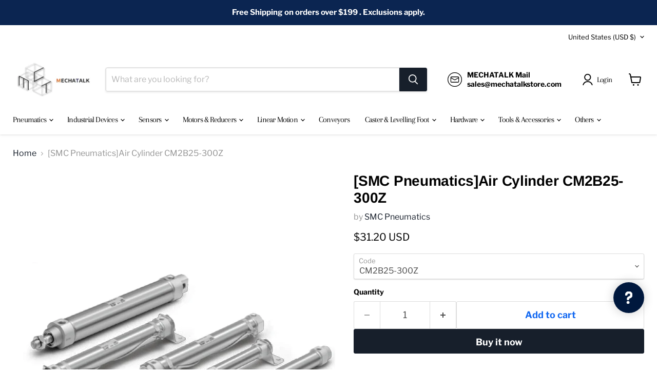

--- FILE ---
content_type: text/html; charset=utf-8
request_url: https://www.mechatalkstore.com/collections/all/products/smc-pneumaticsair-cylinder-cm2b25-300z?view=recently-viewed
body_size: 1700
content:






















  












<li
  class="productgrid--item  imagestyle--natural        product-recently-viewed-card    show-actions--mobile"
  data-product-item
  data-product-quickshop-url="/products/smc-pneumaticsair-cylinder-cm2b25-300z"
  
    data-recently-viewed-card
  
>
  <div class="productitem" data-product-item-content>
    
    
    
    

    

    

    <div class="productitem__container">
      <div class="product-recently-viewed-card-time" data-product-handle="smc-pneumaticsair-cylinder-cm2b25-300z">
      <button
        class="product-recently-viewed-card-remove"
        aria-label="close"
        data-remove-recently-viewed
      >
        


                                                                      <svg class="icon-remove "    aria-hidden="true"    focusable="false"    role="presentation"    xmlns="http://www.w3.org/2000/svg" width="10" height="10" viewBox="0 0 10 10" xmlns="http://www.w3.org/2000/svg">      <path fill="currentColor" d="M6.08785659,5 L9.77469752,1.31315906 L8.68684094,0.225302476 L5,3.91214341 L1.31315906,0.225302476 L0.225302476,1.31315906 L3.91214341,5 L0.225302476,8.68684094 L1.31315906,9.77469752 L5,6.08785659 L8.68684094,9.77469752 L9.77469752,8.68684094 L6.08785659,5 Z"></path>    </svg>                                              

      </button>
    </div>

      <div class="productitem__image-container">
        <a
          class="productitem--image-link"
          href="/products/smc-pneumaticsair-cylinder-cm2b25-300z"
          aria-label="/products/smc-pneumaticsair-cylinder-cm2b25-300z"
          tabindex="-1"
          data-product-page-link
        >
          <figure
            class="productitem--image"
            data-product-item-image
            
              style="--product-grid-item-image-aspect-ratio: 1.3946188340807175;"
            
          >
            
              
                
                

  
    <noscript data-rimg-noscript>
      <img
        
          src="//www.mechatalkstore.com/cdn/shop/files/2._-1_1f2e29ee-f91d-46b0-ab43-bb721b9d4bf8_512x729.png?v=1718675111"
        

        alt=""
        data-rimg="noscript"
        srcset="//www.mechatalkstore.com/cdn/shop/files/2._-1_1f2e29ee-f91d-46b0-ab43-bb721b9d4bf8_512x729.png?v=1718675111 1x, //www.mechatalkstore.com/cdn/shop/files/2._-1_1f2e29ee-f91d-46b0-ab43-bb721b9d4bf8_635x904.png?v=1718675111 1.24x"
        class="productitem--image-alternate"
        
        
      >
    </noscript>
  

  <img
    
      src="//www.mechatalkstore.com/cdn/shop/files/2._-1_1f2e29ee-f91d-46b0-ab43-bb721b9d4bf8_512x729.png?v=1718675111"
    
    alt=""

    
      data-rimg="lazy"
      data-rimg-scale="1"
      data-rimg-template="//www.mechatalkstore.com/cdn/shop/files/2._-1_1f2e29ee-f91d-46b0-ab43-bb721b9d4bf8_{size}.png?v=1718675111"
      data-rimg-max="639x909"
      data-rimg-crop="false"
      
      srcset="data:image/svg+xml;utf8,<svg%20xmlns='http://www.w3.org/2000/svg'%20width='512'%20height='729'></svg>"
    

    class="productitem--image-alternate"
    
    
  >



  <div data-rimg-canvas></div>


              
              

  
    <noscript data-rimg-noscript>
      <img
        
          src="//www.mechatalkstore.com/cdn/shop/files/1._a1bd4e18-6d5b-4726-a650-eba9c0d12a4d_512x368.png?v=1718675111"
        

        alt=""
        data-rimg="noscript"
        srcset="//www.mechatalkstore.com/cdn/shop/files/1._a1bd4e18-6d5b-4726-a650-eba9c0d12a4d_512x368.png?v=1718675111 1x, //www.mechatalkstore.com/cdn/shop/files/1._a1bd4e18-6d5b-4726-a650-eba9c0d12a4d_620x445.png?v=1718675111 1.21x"
        class="productitem--image-primary"
        
        
      >
    </noscript>
  

  <img
    
      src="//www.mechatalkstore.com/cdn/shop/files/1._a1bd4e18-6d5b-4726-a650-eba9c0d12a4d_512x368.png?v=1718675111"
    
    alt=""

    
      data-rimg="lazy"
      data-rimg-scale="1"
      data-rimg-template="//www.mechatalkstore.com/cdn/shop/files/1._a1bd4e18-6d5b-4726-a650-eba9c0d12a4d_{size}.png?v=1718675111"
      data-rimg-max="622x446"
      data-rimg-crop="false"
      
      srcset="data:image/svg+xml;utf8,<svg%20xmlns='http://www.w3.org/2000/svg'%20width='512'%20height='368'></svg>"
    

    class="productitem--image-primary"
    
    
  >



  <div data-rimg-canvas></div>


            

            



























          </figure>
        </a>
      </div><div class="productitem--info">
        
          
        

        

        <h2 class="productitem--title">
          <a href="/products/smc-pneumaticsair-cylinder-cm2b25-300z" data-product-page-link>
            [SMC Pneumatics]Air Cylinder CM2B25-300Z
          </a>
        </h2>

        
          
            <span class="productitem--vendor">
              <a href="/collections/vendors?q=SMC%20Pneumatics" title="SMC Pneumatics">SMC Pneumatics</a>
            </span>
          
        

        
          






























<div class="price productitem__price ">
  
    <div
      class="price__compare-at "
      data-price-compare-container
    >

      
        <span class="money price__original" data-price-original></span>
      
    </div>


    
      
      <div class="price__compare-at--hidden" data-compare-price-range-hidden>
        
          <span class="visually-hidden">Original price</span>
          <span class="money price__compare-at--min" data-price-compare-min>
            <span class=transcy-money>$31.20 USD</span>
          </span>
          -
          <span class="visually-hidden">Original price</span>
          <span class="money price__compare-at--max" data-price-compare-max>
            <span class=transcy-money>$31.20 USD</span>
          </span>
        
      </div>
      <div class="price__compare-at--hidden" data-compare-price-hidden>
        <span class="visually-hidden">Original price</span>
        <span class="money price__compare-at--single" data-price-compare>
          
        </span>
      </div>
    
  

  <div class="price__current  " data-price-container>

    

    
      
      
      <span class="money" data-price>
        <span class=transcy-money>$31.20 USD</span>
      </span>
    
    
  </div>

  
    
    <div class="price__current--hidden" data-current-price-range-hidden>
      
        <span class="money price__current--min" data-price-min><span class=transcy-money>$31.20 USD</span></span>
        -
        <span class="money price__current--max" data-price-max><span class=transcy-money>$31.20 USD</span></span>
      
    </div>
    <div class="price__current--hidden" data-current-price-hidden>
      <span class="visually-hidden">Current price</span>
      <span class="money" data-price>
        <span class=transcy-money>$31.20 USD</span>
      </span>
    </div>
  

  
    
    
    
    

    <div
      class="
        productitem__unit-price
        hidden
      "
      data-unit-price
    >
      <span class="productitem__total-quantity" data-total-quantity></span> | <span class="productitem__unit-price--amount money" data-unit-price-amount></span> / <span class="productitem__unit-price--measure" data-unit-price-measure></span>
    </div>
  

  
</div>


        

        
          
            <div class="productitem__stock-level">
              







<div class="product-stock-level-wrapper" >
  
    <span class="
  product-stock-level
  product-stock-level--high
  
">
      

      <span class="product-stock-level__text">
        
        <div class="product-stock-level__badge-text">
          
  
    
      
        In stock
      
    
  

        </div>
      </span>
    </span>
  
</div>

            </div>
          

          
            
          
        

        
          <div class="productitem--description">
            <p></p>

            
          </div>
        
      </div>

      
    </div>
  </div>

  
    <script type="application/json" data-quick-buy-settings>
      {
        "cart_redirection": true,
        "money_format": "${{amount}} USD"
      }
    </script>
  
</li>


--- FILE ---
content_type: text/javascript; charset=utf-8
request_url: https://www.mechatalkstore.com/products/smc-pneumaticsair-cylinder-cm2b25-300z.js
body_size: 360
content:
{"id":9508503650621,"title":"[SMC Pneumatics]Air Cylinder CM2B25-300Z","handle":"smc-pneumaticsair-cylinder-cm2b25-300z","description":"\u003cdiv\u003e\u003cbr\u003e\u003c\/div\u003e","published_at":"2024-06-18T11:11:33+09:00","created_at":"2024-06-18T11:11:24+09:00","vendor":"SMC Pneumatics","type":"","tags":["Air Cylinders"],"price":3120,"price_min":3120,"price_max":3120,"available":true,"price_varies":false,"compare_at_price":null,"compare_at_price_min":0,"compare_at_price_max":0,"compare_at_price_varies":false,"variants":[{"id":48968298004797,"title":"CM2B25-300Z","option1":"CM2B25-300Z","option2":null,"option3":null,"sku":null,"requires_shipping":true,"taxable":true,"featured_image":null,"available":true,"name":"[SMC Pneumatics]Air Cylinder CM2B25-300Z - CM2B25-300Z","public_title":"CM2B25-300Z","options":["CM2B25-300Z"],"price":3120,"weight":0,"compare_at_price":null,"inventory_management":"shopify","barcode":null,"requires_selling_plan":false,"selling_plan_allocations":[]}],"images":["\/\/cdn.shopify.com\/s\/files\/1\/0496\/6478\/6598\/files\/1._a1bd4e18-6d5b-4726-a650-eba9c0d12a4d.png?v=1718675111","\/\/cdn.shopify.com\/s\/files\/1\/0496\/6478\/6598\/files\/2._-1_1f2e29ee-f91d-46b0-ab43-bb721b9d4bf8.png?v=1718675111","\/\/cdn.shopify.com\/s\/files\/1\/0496\/6478\/6598\/files\/2._-2_e69f1034-9679-4539-a08e-b4e30a2d3c8b.png?v=1718675111"],"featured_image":"\/\/cdn.shopify.com\/s\/files\/1\/0496\/6478\/6598\/files\/1._a1bd4e18-6d5b-4726-a650-eba9c0d12a4d.png?v=1718675111","options":[{"name":"Code","position":1,"values":["CM2B25-300Z"]}],"url":"\/products\/smc-pneumaticsair-cylinder-cm2b25-300z","media":[{"alt":null,"id":38934411280701,"position":1,"preview_image":{"aspect_ratio":1.395,"height":446,"width":622,"src":"https:\/\/cdn.shopify.com\/s\/files\/1\/0496\/6478\/6598\/files\/1._a1bd4e18-6d5b-4726-a650-eba9c0d12a4d.png?v=1718675111"},"aspect_ratio":1.395,"height":446,"media_type":"image","src":"https:\/\/cdn.shopify.com\/s\/files\/1\/0496\/6478\/6598\/files\/1._a1bd4e18-6d5b-4726-a650-eba9c0d12a4d.png?v=1718675111","width":622},{"alt":null,"id":38934411313469,"position":2,"preview_image":{"aspect_ratio":0.703,"height":909,"width":639,"src":"https:\/\/cdn.shopify.com\/s\/files\/1\/0496\/6478\/6598\/files\/2._-1_1f2e29ee-f91d-46b0-ab43-bb721b9d4bf8.png?v=1718675111"},"aspect_ratio":0.703,"height":909,"media_type":"image","src":"https:\/\/cdn.shopify.com\/s\/files\/1\/0496\/6478\/6598\/files\/2._-1_1f2e29ee-f91d-46b0-ab43-bb721b9d4bf8.png?v=1718675111","width":639},{"alt":null,"id":38934411346237,"position":3,"preview_image":{"aspect_ratio":0.703,"height":907,"width":638,"src":"https:\/\/cdn.shopify.com\/s\/files\/1\/0496\/6478\/6598\/files\/2._-2_e69f1034-9679-4539-a08e-b4e30a2d3c8b.png?v=1718675111"},"aspect_ratio":0.703,"height":907,"media_type":"image","src":"https:\/\/cdn.shopify.com\/s\/files\/1\/0496\/6478\/6598\/files\/2._-2_e69f1034-9679-4539-a08e-b4e30a2d3c8b.png?v=1718675111","width":638}],"requires_selling_plan":false,"selling_plan_groups":[]}